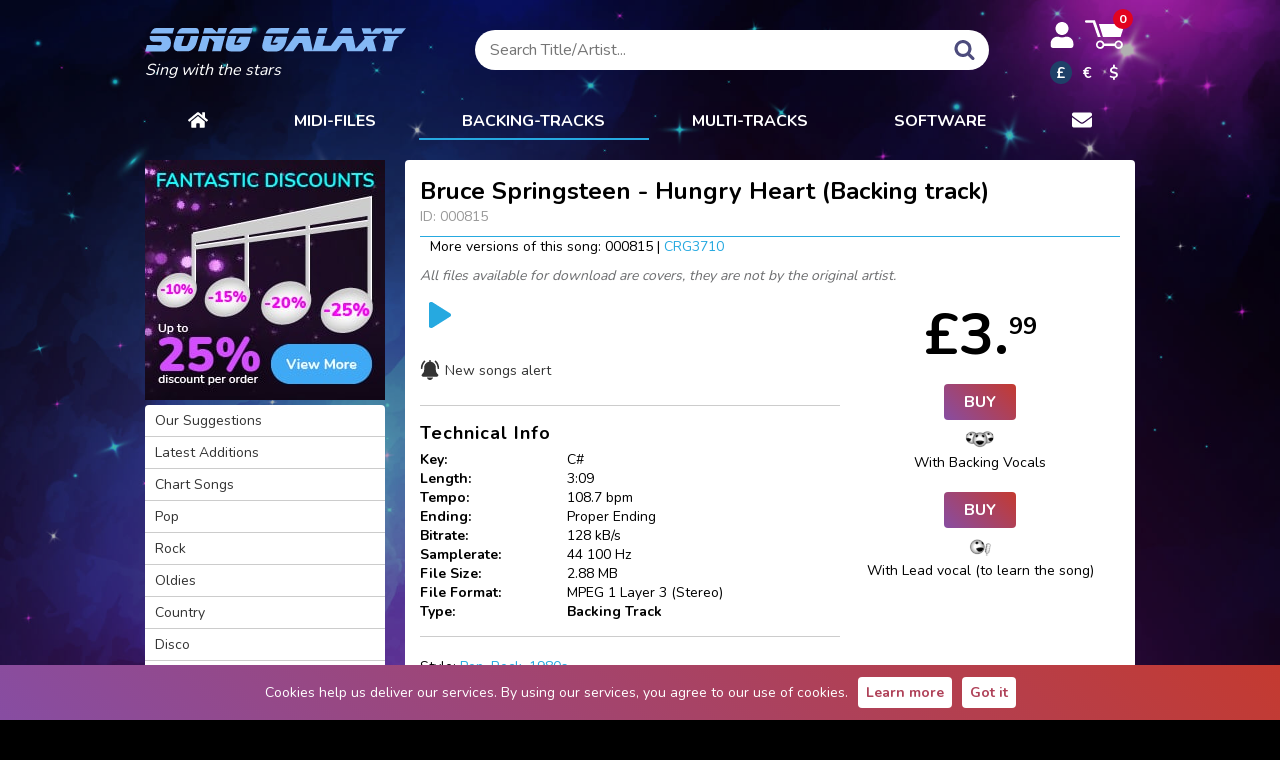

--- FILE ---
content_type: text/html; charset=utf-8
request_url: https://songgalaxy.com/Backingtrack/Bruce-Springsteen/Hungry-Heart/000815.html
body_size: 9372
content:
<!DOCTYPE html><html lang="en">
<head>
	<title>Bruce Springsteen - Hungry Heart Backing track  CRG3705 | Song Galaxy</title>
	<meta charset="utf-8">
	<meta name="keywords" content="Bruce,Springsteen,-,Hungry,Heart,Backing,track,,CRG3705,Song,Galaxy,Backing track">
	<meta name="description" content="☛ Bruce Springsteen - Dancing In The Dark Backing track ◷ Length: 3:51 ❱ high quality Backing tracks at top prices ● secure card and PayPal payments 🡇 Immediate download ➤ songgalaxy.com">
	<meta name="robots" content="index,follow">
	<meta name="viewport" content="width=device-width, initial-scale=1.0">
	<meta name="SKYPE_TOOLBAR" content="SKYPE_TOOLBAR_PARSER_COMPATIBLE">
	<link rel="canonical" href="https://songgalaxy.com/Backingtrack/Bruce-Springsteen/Hungry-Heart/000815.html">
	<base href="https://songgalaxy.com/">
	<link rel="stylesheet" type="text/css" href="https://songgalaxy.com/main1.08.css">
	<link rel="shortcut icon" type="image/ico" href="https://songgalaxy.com/favicon.ico">
	<link href="https://fonts.googleapis.com/css2?family=Nunito:wght@400;700&display=swap" rel="stylesheet preload" as="font">
	<meta property="og:title" content="Bruce Springsteen - Hungry Heart Backing track  CRG3705 | Song Galaxy">
	<meta property="og:description" content="☛ Bruce Springsteen - Dancing In The Dark Backing track ◷ Length: 3:51 ❱ high quality Backing tracks at top prices ● secure card and PayPal payments 🡇 Immediate download ➤ songgalaxy.com">
		<meta property="og:site_name" content="Song Galaxy">
	<meta property="og:url" content="https://songgalaxy.com//Backingtrack/Bruce-Springsteen/Hungry-Heart/000815.html">
	<script src="https://songgalaxy.com/main1.05.js" defer></script>
		<link type="application/rss+xml" href="https://songgalaxy.com/newsongs.xml" title="Song Galaxy RSS" rel="alternate">
	<script async src="https://www.googletagmanager.com/gtag/js?id=G-8KKVPEGQV3"></script>
	<script>
	window.dataLayer = window.dataLayer || [];
	function gtag(){dataLayer.push(arguments);}
	gtag('js', new Date());

	gtag('config', 'G-8KKVPEGQV3');
	</script>
	</head>
<body>
<svg xmlns="http://www.w3.org/2000/svg" style="display:none">
    <symbol id="svg-cart" viewBox="0 0 31 23">
        <path fill="currentColor" d="M13.9,13L10.8,3h20l-3.2,10H13.9z M9.9,13h2.3L7.7,0c0,0-6.4,0-6.6,0C0.8,0,0,0.2,0,0.9C0,1.7,0.6,2,1.1,2c0.3,0,3.2,0,5,0  L9.9,13z M29.4,19c0,1.8-1.5,3.3-3.3,3.3c-1.5,0-2.7-1-3.1-2.3h-8.1c-0.4,1.3-1.6,2.3-3.1,2.3c-1.8,0-3.3-1.5-3.3-3.3  s1.5-3.3,3.3-3.3c1.5,0,2.7,1,3.1,2.3H23c0.4-1.3,1.6-2.3,3.1-2.3C27.9,15.7,29.4,17.2,29.4,19z M13.6,19c0-1-0.8-1.9-1.9-1.9  c-1,0-1.9,0.8-1.9,1.9c0,1,0.8,1.9,1.9,1.9C12.7,20.9,13.6,20,13.6,19z M27.9,19c0-1-0.8-1.9-1.9-1.9c-1,0-1.9,0.8-1.9,1.9  c0,1,0.8,1.9,1.9,1.9C27.1,20.9,27.9,20,27.9,19z"/>
    </symbol>
    <symbol id="svg-search" viewBox="0 0 20 20">
        <path fill="currentColor" d="M20,18.5c0,0.4-0.2,0.8-0.5,1.1c-0.3,0.3-0.7,0.5-1.1,0.5s-0.8-0.2-1.1-0.5l-4.1-4.1c-1.4,1-3,1.5-4.8,1.5 c-1.1,0-2.2-0.2-3.3-0.7c-1-0.4-1.9-1-2.7-1.8c-0.7-0.8-1.3-1.7-1.8-2.7C0.2,10.7,0,9.6,0,8.5c0-1.2,0.2-2.3,0.7-3.3 c0.4-1,1-1.9,1.8-2.7c0.8-0.8,1.7-1.4,2.7-1.8C6.2,0.3,7.3,0,8.5,0c1.2,0,2.3,0.2,3.3,0.7c1,0.5,1.9,1.1,2.7,1.8
		c0.8,0.7,1.4,1.6,1.8,2.7c0.4,1.1,0.6,2.2,0.7,3.3c0,1.8-0.5,3.4-1.5,4.8l4.1,4.1C19.8,17.7,20,18,20,18.5z M13.8,8.5 c0-1.5-0.5-2.7-1.6-3.8c-1.1-1-2.3-1.6-3.8-1.6C7,3.1,5.7,3.6,4.7,4.7S3.1,7,3.1,8.5c0,1.5,0.6,2.7,1.6,3.8c1,1.1,2.3,1.6,3.8,1.6 c1.5,0,2.8-0.6,3.8-1.6C13.3,11.3,13.8,10,13.8,8.5z"/>
    </symbol>
    <symbol id="svg-user" viewBox="0 0 448 512">
        <path fill="currentColor" d="M224 256c70.7 0 128-57.3 128-128S294.7 0 224 0 96 57.3 96 128s57.3 128 128 128zm89.6 32h-16.7c-22.2 10.2-46.9 16-72.9 16s-50.6-5.8-72.9-16h-16.7C60.2 288 0 348.2 0 422.4V464c0 26.5 21.5 48 48 48h352c26.5 0 48-21.5 48-48v-41.6c0-74.2-60.2-134.4-134.4-134.4z"/>
    </symbol>
    <symbol id="svg-letter" viewBox="0 0 512 512">
        <path fill="currentColor" d="M502.3 190.8c3.9-3.1 9.7-.2 9.7 4.7V400c0 26.5-21.5 48-48 48H48c-26.5 0-48-21.5-48-48V195.6c0-5 5.7-7.8 9.7-4.7 22.4 17.4 52.1 39.5 154.1 113.6 21.1 15.4 56.7 47.8 92.2 47.6 35.7.3 72-32.8 92.3-47.6 102-74.1 131.6-96.3 154-113.7zM256 320c23.2.4 56.6-29.2 73.4-41.4 132.7-96.3 142.8-104.7 173.4-128.7 5.8-4.5 9.2-11.5 9.2-18.9v-19c0-26.5-21.5-48-48-48H48C21.5 64 0 85.5 0 112v19c0 7.4 3.4 14.3 9.2 18.9 30.6 23.9 40.7 32.4 173.4 128.7 16.8 12.2 50.2 41.8 73.4 41.4z"/>
    </symbol>
    <symbol id="svg-home" viewBox="0 0 576 512">
        <path fill="currentColor" d="M280.37 148.26L96 300.11V464a16 16 0 0016 16l112.06-.29a16 16 0 0015.92-16V368a16 16 0 0116-16h64a16 16 0 0116 16v95.64a16 16 0 0016 16.05L464 480a16 16 0 0016-16V300L295.67 148.26a12.19 12.19 0 00-15.3 0zM571.6 251.47L488 182.56V44.05a12 12 0 00-12-12h-56a12 12 0 00-12 12v72.61L318.47 43a48 48 0 00-61 0L4.34 251.47a12 12 0 00-1.6 16.9l25.5 31A12 12 0 0045.15 301l235.22-193.74a12.19 12.19 0 0115.3 0L530.9 301a12 12 0 0016.9-1.6l25.5-31a12 12 0 00-1.7-16.93z"/>
    </symbol>
    <symbol id="svg-play" viewBox="0 0 232.2 232.2">
        <path fill="currentColor" d="M203.8 99.6L49.3 2.3c-4.6-2.7-10.2-2.3-14.5-2.3 -17.1 0-17.1 13.2-17.1 16.6v198.9c0 2.8-0.1 16.6 17.1 16.6 4.3 0 10 0.5 14.5-2.3l154.5-97.3c12.7-7.5 10.5-16.4 10.5-16.4S216.5 107.2 203.8 99.6z"/>
    </symbol>
    <symbol id="svg-info" viewBox="0 0 612 612">
        <path fill="currentColor" d="M306 153c-21.1 0-38.2 17.1-38.2 38.3S284.9 229.5 306 229.5s38.3-17.1 38.3-38.2S327.1 153 306 153zM306 267.8c-21.1 0-38.2 17.1-38.2 38.3v114.8c0 21.1 17.1 38.3 38.3 38.3s38.3-17.1 38.3-38.2V306C344.3 284.9 327.1 267.8 306 267.8zM306 0C137.3 0 0 137.3 0 306s137.3 306 306 306 306-137.3 306-306S474.7 0 306 0zM306 554.6C168.9 554.6 57.4 443.1 57.4 306S168.9 57.4 306 57.4c137.1 0 248.6 111.5 248.6 248.6S443.1 554.6 306 554.6z"/>
    </symbol>
    <symbol id="svg-save" viewBox="0 0 30 30">
        <path fill="currentColor" d="M25.5 19.1v6.8H4.5v-6.8H0.5v8.9c0 1.1 0.9 2 2 2h25c1.1 0 2-0.9 2-2v-8.9H25.5z"/>
        <path fill="currentColor" d="M14.6 18.4l-5.8-7c0 0-0.9-0.8 0.1-0.8s3.2 0 3.2 0 0-0.6 0-1.4c0-2.4 0-6.9 0-8.7 0 0-0.1-0.5 0.6-0.5 0.8 0 4 0 4.6 0 0.5 0 0.5 0.4 0.5 0.4 0 1.8 0 6.4 0 8.7 0 0.8 0 1.3 0 1.3s1.8 0 3 0c1.2 0 0.3 0.9 0.3 0.9s-4.9 6.5-5.6 7.2C15.1 19 14.6 18.4 14.6 18.4z"/>
    </symbol>
    <symbol id="svg-pause" viewBox="0 0 48 48">
        <path fill="currentColor" d="M18 41c0 4-3 7-7 7-3 0-6-3-6-7V7c0-4 3-7 6-7 4 0 7 3 7 7v34zM43 41c0 4-3 7-7 7-3 0-6-3-6-7V7c0-4 3-7 6-7 4 0 7 3 7 7v34z"/>
    </symbol>
    <symbol id="svg-bell" viewBox="-21 0 512 512">
        <path fill="currentColor" d="M448 232c-12 0-21-9-21-21 0-60-24-116-66-159a21 21 0 1130-30c51 51 78 118 78 189 0 12-9 21-21 21zm0 0M21 232c-11 0-21-9-21-21C0 140 28 73 78 22a21 21 0 1130 30c-42 43-65 99-65 159 0 12-10 21-22 21zm0 0M435 361c-33-27-51-67-51-110v-59c0-75-56-137-128-148V21a21 21 0 10-43 0v23C141 55 85 117 85 192v59c0 43-18 83-51 110a37 37 0 0025 66h352a37 37 0 0024-66zm0 0M235 512c38 0 71-28 78-64H156c8 36 40 64 79 64zm0 0"/>
    </symbol>
    <symbol id="svg-heart" viewBox="0 -28 512 512">
        <path fill="currentColor" d="M471.38 44.58C444.88 15.83 408.51 0 368.98 0c-29.56 0-56.63 9.34-80.46 27.77-12.02 9.3-22.91 20.68-32.52 33.96-9.6-13.28-20.5-24.66-32.53-33.96C199.65 9.34 172.58 0 143.03 0 103.49 0 67.12 15.83 40.6 44.58 14.43 72.98 0 111.8 0 153.88c0 43.3 16.14 82.93 50.78 124.73 31 37.4 75.54 75.36 127.12 119.32 17.61 15 37.58 32.02 58.3 50.15a30.02 30.02 0 0039.59 0c20.73-18.12 40.7-35.15 58.32-50.17 51.58-43.95 96.12-81.9 127.11-119.3C495.87 236.8 512 197.17 512 153.87c0-42.07-14.43-80.88-40.62-109.3zm0 0"/>
    </symbol>
    <symbol id="svg-star" viewBox="0 0 17 17">
        <path fill="currentColor" d="M8.5.9l1.9 5.8h6.1l-4.9 3.6 1.8 5.8-4.9-3.6-4.9 3.6 1.8-5.8L.5 6.7h6.1z"/>
    </symbol>
    <symbol id="svg-filters" viewBox="0 0 24 18">
        <path fill="currentColor" d="M11.9 3c-.4-1.7-2-3-3.9-3S4.6 1.3 4.1 3H0v2h4.1c.4 1.7 2 3 3.9 3s3.4-1.3 3.9-3H24V3H11.9zM8 6c-1.1 0-2-.9-2-2s.9-2 2-2 2 .9 2 2-.9 2-2 2zm7 4a4 4 0 00-3.9 3H0v2h11.1a4 4 0 003.9 3 4 4 0 003.9-3H24v-2h-5.1a4 4 0 00-3.9-3zm0 6c-1.1 0-2-.9-2-2s.9-2 2-2 2 .9 2 2-.9 2-2 2z"/>
    </symbol>
    <symbol id="svg-check" viewBox="0 0 512 512">
        <path fill="currentColor" d="M504 256c0 136.967-111.033 248-248 248S8 392.967 8 256 119.033 8 256 8s248 111.033 248 248zM227.314 387.314l184-184c6.248-6.248 6.248-16.379 0-22.627l-22.627-22.627c-6.248-6.249-16.379-6.249-22.628 0L216 308.118l-70.059-70.059c-6.248-6.248-16.379-6.248-22.628 0l-22.627 22.627c-6.248 6.248-6.248 16.379 0 22.627l104 104c6.249 6.249 16.379 6.249 22.628.001z"/>
    </symbol>
    <symbol id="svg-trash" viewBox="0 0 448 512">
        <path fill="currentColor" d="M432 32H312l-9.4-18.7A24 24 0 00281.1 0H166.8a23.72 23.72 0 00-21.4 13.3L136 32H16A16 16 0 000 48v32a16 16 0 0016 16h416a16 16 0 0016-16V48a16 16 0 00-16-16zM53.2 467a48 48 0 0047.9 45h245.8a48 48 0 0047.9-45L416 128H32z"/>
    </symbol>
</svg><div id="consent">
	<span>Cookies help us deliver our services. By using our services, you agree to our use of cookies.</span>
	<a href="https://songgalaxy.com/index.php?article=Privacy+Policy">Learn more</a>
	<a onclick="document.cookie = 'CONSENT=y; expires=' + new Date(new Date().setYear(new Date().getFullYear() + 1)).toGMTString() + '; path=/';
		document.getElementById('consent').style.display='none'">Got it</a>
</div><div class="pw">
	<header>
		<div id="header">
			<div class="logo">
				<a href="https://songgalaxy.com/"><img src="https://songgalaxy.com/images/song-galaxy-logo.svg" alt="SONG GALAXY" style="vertical-align:top" width="280" height="41"></a>
				<span class="nomobile">Sing with the stars</span>
			</div>
			<div class="js-search-holder search-holder">
				<div class="search cl">
										<form method="post" action="https://songgalaxy.com/audio.php">
						<input name="s" autocomplete="off" id="txtajaxsearch" placeholder="Search Title/Artist..." type="text">
						<button class="button" id="submit">
							<svg class="svg svg-search" aria-label="search" role="img">
								<use xlink:href="#svg-search"></use>
							</svg>
						</button>
						<div id="ajaxsearch"><div id="ajaxresults">a</div></div>
					</form>
				</div>
			</div>
			<div class="cart-holder">
				<div class="d-flex align-items-center">
					<svg class="js-toggle-search mobile svg svg-search-mobile" aria-label="search" role="img">
						<use xlink:href="#svg-search"></use>
					</svg>
					<div class="user-holder">
												<a href="https://songgalaxy.com/user/login" class="cbox" title="Log-in">
								<svg class="svg svg-user" aria-label="user" role="img">
									<use xlink:href="#svg-user"></use>
								</svg>
							</a>
												</div>
					<a href="https://songgalaxy.com/cart.php" id="topcart">
						<svg class="svg svg-cart" aria-label="cart" role="img">
							<use xlink:href="#svg-cart"></use>
						</svg>
						<span class="dot">0</span>
					</a>
					<div class="js-triggerMenu hamburger hamburger--spin mobile">
						<span class="hamburger-box">
							<span class="hamburger-inner"></span>
						</span>
					</div>
				</div>
				<div class="currency nomobile">
					<a onclick="go('midi.php?currency=GBP')" class="on">&pound;</a>
					<a onclick="go('midi.php?currency=EUR')" >&euro;</a>
					<a onclick="go('midi.php?currency=USD')" >$</a>
				</div>
			</div>
		</div>
				<nav class="js-mainmenu mainmenu">
			<a class="home" href="https://songgalaxy.com" title="Home">
				<svg class="svg svg-home" aria-label="home" role="img">
					<use xlink:href="#svg-home"></use>
				</svg>
			</a>
			<a title="Midi-files"  href="https://songgalaxy.com/midi.php?reset">MIDI-FILES</a>
			<a title="Backing tracks" class="current audio" href="https://songgalaxy.com/audio.php?reset">BACKING-TRACKS</a>
			<a title="MULTI-TRACKS" class="multi" href="https://songgalaxy.com/multi.php?reset">MULTI-TRACKS</a>
						<!-- <a title="Your-mix audio files"  href="https://songgalaxy.com/mix.php?reset">
				MP3 YOUR-MIX<img src="https://songgalaxy.com/images/new.png" width="16" height="16" alt="new"></a> -->
			<a title="Software"  href="https://songgalaxy.com/software.php">Software</a>
			<a class="email" href="mailto:info@songgalaxy.com" title="Contact us">
				<svg class="svg svg-letter" aria-label="letter" role="img">
					<use xlink:href="#svg-letter"></use>
				</svg>
			</a>
			<a class="currency mobile">
				<span onclick="go('midi.php?currency=GBP')" class="on" style="margin-right:30px">&pound;</span>
				<span onclick="go('midi.php?currency=EUR')"  style="margin-right:30px">&euro;</span>
				<span onclick="go('midi.php?currency=USD')" >$</span>
			</a>
		</nav>
	</header>
		<main>
	
	<div id="main" >
		<div class="content audio">
	<article class="info">
		<header>
			<div class="h1">
				<h1>Bruce Springsteen - Hungry Heart (Backing track)<span class="h1-id"> ID: 000815 </span></h1>
				<span style="padding-left:10px">More versions of this song: 000815 | <a href="https://songgalaxy.com/Backingtrack/Bruce-Springsteen/Hungry-Heart/CRG3710.html">CRG3710</a></span>
			</div>
		</header>
		<em class="description">All files available for download are covers, they are not by the original artist.</em>
		<div class="prod-details">
			<div class="actions">
				<div class="d-flex align-items-center">
					<audio src="https://www.musicimpressions.de/demos_mp3g/d_000815.mp3" preload="none">Your browser does not support the audio tag.</audio>
							<button class="playdemo">
								<svg class="svg" role="img">
									<use xlink:href="#svg-play"></use>
								</svg>
							</button>
				</div>
				
	<div class="rates " data-rate="0" data-params="000815,1">
		<span class="rate" data-rate="1"></span><span class="rate" data-rate="2"></span><span class="rate" data-rate="3"></span><span class="rate" data-rate="4"></span><span class="rate" data-rate="5"></span>			</div>
	
				
		<a class="notify-me" onclick="alert('Please log in first'); return false" href="/Backingtrack/Bruce-Springsteen/Hungry-Heart/000815.html?notif=QnJ1Y2UgU3ByaW5nc3RlZW4=&amp;t=2" title="Please let me know when you produce a new song from this artist" rel="nofollow">
			<svg class="svg" role="img">
				<use xlink:href="#svg-bell"></use>
			</svg>
			New songs alert
		</a>
				<div class="tech">
					<h2 class="tech-ttl">Technical Info</h2>
					<dl>
						<dt>Key:</dt><dd>C#</dd>
						<dt>Length:</dt><dd>3:09</dd>
						<dt>Tempo:</dt><dd>108.7 bpm</dd>
						<dt>Ending:</dt><dd>Proper Ending</dd>
						<dt>Bitrate:</dt><dd>128 kB/s</dd>
						<dt>Samplerate:</dt><dd>44 100 Hz</dd>
						<dt>File Size:</dt><dd>2.88 MB</dd>
						<dt>File Format:</dt><dd>MPEG 1 Layer 3 (Stereo)</dd>
						<dt>Type:</dt><dd><strong>Backing Track</strong></dd>
					</dl>
					</div>Style: <a href="https://songgalaxy.com/audio.php?cat=Pop">Pop</a>, <a href="https://songgalaxy.com/audio.php?cat=Rock">Rock</a>, <a href="https://songgalaxy.com/audio.php?cat=1980s">1980s</a>
			</div>
			<div class="buying">
				<div class="buying-form">
					<div class="itemprice">&pound;3.<sup style="font-size:24px">99</sup></div>
					<div class="vocals wrapped">
							<div class="offer">
								<div><a class="buy" onclick="go('cart.php?item=000815&amp;back=1&type=2')">BUY</a></div>
								<div><img class="iconvocal" src="https://songgalaxy.com/images/1.gif" alt="With Backing Vocals">With Backing Vocals</div>
							</div>
							<div class="offer">
								<div><a class="buy" onclick="go('cart.php?item=000815&amp;back=3&type=2')">BUY</a></div>
								<div><img class="iconvocal" src="https://songgalaxy.com/images/3.gif" alt="With Lead vocal (to learn the song)">With Lead vocal (to learn the song)</div>
							</div></div>
				</div>
			</div>
		</div>
	</article>
		<script type="application/ld+json">
			{
				"@context": "https://schema.org/",
				"@type": "Product",
				"name": "Bruce Springsteen - Hungry Heart (Backing track)",
				"description": "Hungry-Heart - Bruce-Springsteen Backing track from SongGalaxy.",
				"mpn": "000815",
				"offers": {
					"@type": "Offer",
					"url": "https://songgalaxy.com/Backingtrack/Bruce-Springsteen",
					"priceCurrency": "GBP",
					"price": "3.99",
					"itemCondition": "https://schema.org/NewCondition",
					"availability": "https://schema.org/InStock"
				}
				
			}
		</script>Bruce Springsteen External links <a href="https://www.brucespringsteen.net/" target="_blank">www.brucespringsteen.net</a> | <a href="https://www.en.wikipedia.org/wiki/Bruce_Springsteen" target="_blank">www.en.wikipedia.org</a> | <a href="https://www.last.fm/music/Bruce+Springsteen" target="_blank">www.last.fm</a> | <a href="https://www.myspace.com/brucespringsteen" target="_blank">www.myspace.com</a> |<div class="share">
		<div class="facebook"><div class="fb-like fb_iframe_widget" data-layout="button_count" data-action="recommend" data-show-faces="false"></div></div>
	</div><h2>Bruce Springsteen Backing tracks</h2><div class="fr"
	style="margin-top:-45px;font-size: 16px; padding: 9px 12px; background-color: #0d194a; font-weight: bold; border-radius:3px">
	<a title="ARRANGER-TRACKS" class="arranger" style=" color: #fff;" href="https://songgalaxy.com/arranger.php?reset">RE-ARRANGER FILES</a>
	</div><div class=" archive">Backing Tracks in archive: 24387</div>
		<em class="description bolder">All files available for download are covers, they are not by the original artist.</em>

		
		<a class="notify-me" onclick="alert('Please log in first'); return false" href="/Backingtrack/Bruce-Springsteen/Hungry-Heart/000815.html?notif=QnJ1Y2UgU3ByaW5nc3RlZW4=&amp;t=2" title="Please let me know when you produce a new song from this artist" rel="nofollow">
			<svg class="svg" role="img">
				<use xlink:href="#svg-bell"></use>
			</svg>
			New songs alert
		</a><table class="contentsong">
		<tr id="back2b"><td class="title">Ain't Good Enough For You</td><td>Bruce Springsteen</td><td class="nw"><audio src="https://www.musicimpressions.de/demos_mp3g/d_CRG1609.mp3" preload="none">Your browser does not support the audio tag.</audio>
					<button class="playdemo">
						<svg class="svg" role="img">
							<use xlink:href="#svg-play"></use>
						</svg>
					</button><a href="https://songgalaxy.com/Backingtrack/Bruce-Springsteen/Ain-t-Good-Enough-For-You/CRG1609.html" class="song-info">
				<svg class="svg" role="img">
					<use xlink:href="#svg-info"></use>
				</svg>
			</a><a class="buy nomobile" onclick="show('back2')">BUY</a>
		    <a class="js-choose-ver buy mobile">BUY</a></td></tr>
		<tr class="mobile vocals-mobile hide">
			<td colspan="3">
				<select class="js-choose-song choose-song" name="choose-song"><option value="go('cart.php?item=CRG1609&amp;back=1&type=2')">With Backing Vocals</option><option value="go('cart.php?item=CRG1609&amp;back=2&type=2')">Without Backing Vocals</option><option value="go('cart.php?item=CRG1609&amp;back=3&type=2')">With Lead vocal (to learn the song)</option></select>
				<a class="buy js-buy-audio" onclick="go('cart.php?item=CRG1609&amp;back=1&type=2')">BUY</a>
			</td>
		</tr>
		<tr class="backbuy nomobile" id="back2"><td colspan="3">
			<div class="vocals">
						<div><a class="buy" onclick="go('cart.php?item=CRG1609&amp;back=1&type=2')">BUY</a> <span><img class="iconvocal" src="https://songgalaxy.com/images/1.gif" alt="With Backing Vocals">With Backing Vocals</span></div> 
						<div><a class="buy" onclick="go('cart.php?item=CRG1609&amp;back=2&type=2')">BUY</a> <span><img class="iconvocal" src="https://songgalaxy.com/images/2.gif" alt="Without Backing Vocals">Without Backing Vocals</span></div> 
						<div><a class="buy" onclick="go('cart.php?item=CRG1609&amp;back=3&type=2')">BUY</a> <span><img class="iconvocal" src="https://songgalaxy.com/images/3.gif" alt="With Lead vocal (to learn the song)">With Lead vocal (to learn the song)</span></div> </div>
			</td>
		</tr>
		<tr id="back4b"><td class="title">Backstreets (fade out)</td><td>Bruce Springsteen</td><td class="nw"><audio src="https://www.musicimpressions.de/demos_mp3g/d_MTX0680.mp3" preload="none">Your browser does not support the audio tag.</audio>
					<button class="playdemo">
						<svg class="svg" role="img">
							<use xlink:href="#svg-play"></use>
						</svg>
					</button><a href="https://songgalaxy.com/Backingtrack/Bruce-Springsteen/Backstreets-fade-out/MTX0680.html" class="song-info">
				<svg class="svg" role="img">
					<use xlink:href="#svg-info"></use>
				</svg>
			</a><a class="buy nomobile" onclick="show('back4')">BUY</a>
		    <a class="js-choose-ver buy mobile">BUY</a></td></tr>
		<tr class="mobile vocals-mobile hide">
			<td colspan="3">
				<select class="js-choose-song choose-song" name="choose-song"><option value="go('cart.php?item=MTX0680&amp;back=1&type=2')">With Backing Vocals</option></select>
				<a class="buy js-buy-audio" onclick="go('cart.php?item=MTX0680&amp;back=1&type=2')">BUY</a>
			</td>
		</tr>
		<tr class="backbuy nomobile" id="back4"><td colspan="3">
			<div class="vocals">
						<div><a class="buy" onclick="go('cart.php?item=MTX0680&amp;back=1&type=2')">BUY</a> <span><img class="iconvocal" src="https://songgalaxy.com/images/1.gif" alt="With Backing Vocals">With Backing Vocals</span></div> </div>
			</td>
		</tr>
		<tr id="back6b"><td class="title">Badlands</td><td>Bruce Springsteen</td><td class="nw"><audio src="https://www.musicimpressions.de/demos_mp3g/d_RE11286.mp3" preload="none">Your browser does not support the audio tag.</audio>
					<button class="playdemo">
						<svg class="svg" role="img">
							<use xlink:href="#svg-play"></use>
						</svg>
					</button><a href="https://songgalaxy.com/Backingtrack/Bruce-Springsteen/Badlands/RE11286.html" class="song-info">
				<svg class="svg" role="img">
					<use xlink:href="#svg-info"></use>
				</svg>
			</a><a class="buy nomobile" onclick="show('back6')">BUY</a>
		    <a class="js-choose-ver buy mobile">BUY</a></td></tr>
		<tr class="mobile vocals-mobile hide">
			<td colspan="3">
				<select class="js-choose-song choose-song" name="choose-song"><option value="go('cart.php?item=RE11286&amp;back=1&type=2')">With Backing Vocals</option><option value="go('cart.php?item=RE11286&amp;back=2&type=2')">Without Backing Vocals</option><option value="go('cart.php?item=RE11286&amp;back=3&type=2')">With Lead vocal (to learn the song)</option></select>
				<a class="buy js-buy-audio" onclick="go('cart.php?item=RE11286&amp;back=1&type=2')">BUY</a>
			</td>
		</tr>
		<tr class="backbuy nomobile" id="back6"><td colspan="3">
			<div class="vocals">
						<div><a class="buy" onclick="go('cart.php?item=RE11286&amp;back=1&type=2')">BUY</a> <span><img class="iconvocal" src="https://songgalaxy.com/images/1.gif" alt="With Backing Vocals">With Backing Vocals</span></div> 
						<div><a class="buy" onclick="go('cart.php?item=RE11286&amp;back=2&type=2')">BUY</a> <span><img class="iconvocal" src="https://songgalaxy.com/images/2.gif" alt="Without Backing Vocals">Without Backing Vocals</span></div> 
						<div><a class="buy" onclick="go('cart.php?item=RE11286&amp;back=3&type=2')">BUY</a> <span><img class="iconvocal" src="https://songgalaxy.com/images/3.gif" alt="With Lead vocal (to learn the song)">With Lead vocal (to learn the song)</span></div> </div>
			</td>
		</tr>
		<tr id="back8b"><td class="title">Badlands</td><td>Bruce Springsteen</td><td class="nw"><audio src="https://www.musicimpressions.de/demos_mp3g/d_000805.mp3" preload="none">Your browser does not support the audio tag.</audio>
					<button class="playdemo">
						<svg class="svg" role="img">
							<use xlink:href="#svg-play"></use>
						</svg>
					</button><a href="https://songgalaxy.com/Backingtrack/Bruce-Springsteen/Badlands/000805.html" class="song-info">
				<svg class="svg" role="img">
					<use xlink:href="#svg-info"></use>
				</svg>
			</a><a class="buy nomobile" onclick="show('back8')">BUY</a>
		    <a class="js-choose-ver buy mobile">BUY</a></td></tr>
		<tr class="mobile vocals-mobile hide">
			<td colspan="3">
				<select class="js-choose-song choose-song" name="choose-song"><option value="go('cart.php?item=000805&amp;back=2&type=2')">Without Backing Vocals</option><option value="go('cart.php?item=000805&amp;back=3&type=2')">With Lead vocal (to learn the song)</option></select>
				<a class="buy js-buy-audio" onclick="go('cart.php?item=000805&amp;back=2&type=2')">BUY</a>
			</td>
		</tr>
		<tr class="backbuy nomobile" id="back8"><td colspan="3">
			<div class="vocals">
						<div><a class="buy" onclick="go('cart.php?item=000805&amp;back=2&type=2')">BUY</a> <span><img class="iconvocal" src="https://songgalaxy.com/images/2.gif" alt="Without Backing Vocals">Without Backing Vocals</span></div> 
						<div><a class="buy" onclick="go('cart.php?item=000805&amp;back=3&type=2')">BUY</a> <span><img class="iconvocal" src="https://songgalaxy.com/images/3.gif" alt="With Lead vocal (to learn the song)">With Lead vocal (to learn the song)</span></div> </div>
			</td>
		</tr>
		<tr id="back10b"><td class="title">Badlands (fade out)</td><td>Bruce Springsteen</td><td class="nw"><audio src="https://www.musicimpressions.de/demos_mp3g/d_MTX0681.mp3" preload="none">Your browser does not support the audio tag.</audio>
					<button class="playdemo">
						<svg class="svg" role="img">
							<use xlink:href="#svg-play"></use>
						</svg>
					</button><a href="https://songgalaxy.com/Backingtrack/Bruce-Springsteen/Badlands-fade-out/MTX0681.html" class="song-info">
				<svg class="svg" role="img">
					<use xlink:href="#svg-info"></use>
				</svg>
			</a><a class="buy nomobile" onclick="show('back10')">BUY</a>
		    <a class="js-choose-ver buy mobile">BUY</a></td></tr>
		<tr class="mobile vocals-mobile hide">
			<td colspan="3">
				<select class="js-choose-song choose-song" name="choose-song"><option value="go('cart.php?item=MTX0681&amp;back=1&type=2')">With Backing Vocals</option></select>
				<a class="buy js-buy-audio" onclick="go('cart.php?item=MTX0681&amp;back=1&type=2')">BUY</a>
			</td>
		</tr>
		<tr class="backbuy nomobile" id="back10"><td colspan="3">
			<div class="vocals">
						<div><a class="buy" onclick="go('cart.php?item=MTX0681&amp;back=1&type=2')">BUY</a> <span><img class="iconvocal" src="https://songgalaxy.com/images/1.gif" alt="With Backing Vocals">With Backing Vocals</span></div> </div>
			</td>
		</tr>
		<tr id="back12b"><td class="title">Blinded By The Light (fade out)</td><td>Bruce Springsteen</td><td class="nw"><audio src="https://www.musicimpressions.de/demos_mp3g/d_MTX0682.mp3" preload="none">Your browser does not support the audio tag.</audio>
					<button class="playdemo">
						<svg class="svg" role="img">
							<use xlink:href="#svg-play"></use>
						</svg>
					</button><a href="https://songgalaxy.com/Backingtrack/Bruce-Springsteen/Blinded-By-The-Light-fade-out/MTX0682.html" class="song-info">
				<svg class="svg" role="img">
					<use xlink:href="#svg-info"></use>
				</svg>
			</a><a class="buy nomobile" onclick="show('back12')">BUY</a>
		    <a class="js-choose-ver buy mobile">BUY</a></td></tr>
		<tr class="mobile vocals-mobile hide">
			<td colspan="3">
				<select class="js-choose-song choose-song" name="choose-song"><option value="go('cart.php?item=MTX0682&amp;back=1&type=2')">With Backing Vocals</option></select>
				<a class="buy js-buy-audio" onclick="go('cart.php?item=MTX0682&amp;back=1&type=2')">BUY</a>
			</td>
		</tr>
		<tr class="backbuy nomobile" id="back12"><td colspan="3">
			<div class="vocals">
						<div><a class="buy" onclick="go('cart.php?item=MTX0682&amp;back=1&type=2')">BUY</a> <span><img class="iconvocal" src="https://songgalaxy.com/images/1.gif" alt="With Backing Vocals">With Backing Vocals</span></div> </div>
			</td>
		</tr>
		<tr id="back14b"><td class="title">Born In The U.S.A. (fade out)</td><td>Bruce Springsteen</td><td class="nw"><audio src="https://www.musicimpressions.de/demos_mp3g/d_MTX0683.mp3" preload="none">Your browser does not support the audio tag.</audio>
					<button class="playdemo">
						<svg class="svg" role="img">
							<use xlink:href="#svg-play"></use>
						</svg>
					</button><a href="https://songgalaxy.com/Backingtrack/Bruce-Springsteen/Born-In-The-U-S-A-fade-out/MTX0683.html" class="song-info">
				<svg class="svg" role="img">
					<use xlink:href="#svg-info"></use>
				</svg>
			</a><a class="buy nomobile" onclick="show('back14')">BUY</a>
		    <a class="js-choose-ver buy mobile">BUY</a></td></tr>
		<tr class="mobile vocals-mobile hide">
			<td colspan="3">
				<select class="js-choose-song choose-song" name="choose-song"><option value="go('cart.php?item=MTX0683&amp;back=2&type=2')">Without Backing Vocals</option></select>
				<a class="buy js-buy-audio" onclick="go('cart.php?item=MTX0683&amp;back=2&type=2')">BUY</a>
			</td>
		</tr>
		<tr class="backbuy nomobile" id="back14"><td colspan="3">
			<div class="vocals">
						<div><a class="buy" onclick="go('cart.php?item=MTX0683&amp;back=2&type=2')">BUY</a> <span><img class="iconvocal" src="https://songgalaxy.com/images/2.gif" alt="Without Backing Vocals">Without Backing Vocals</span></div> </div>
			</td>
		</tr>
		<tr id="back16b"><td class="title">Born In The USA</td><td>Bruce Springsteen</td><td class="nw"><audio src="https://www.musicimpressions.de/demos_mp3g/d_CRG3743.mp3" preload="none">Your browser does not support the audio tag.</audio>
					<button class="playdemo">
						<svg class="svg" role="img">
							<use xlink:href="#svg-play"></use>
						</svg>
					</button><a href="https://songgalaxy.com/Backingtrack/Bruce-Springsteen/Born-In-The-USA/CRG3743.html" class="song-info">
				<svg class="svg" role="img">
					<use xlink:href="#svg-info"></use>
				</svg>
			</a><a class="buy nomobile" onclick="show('back16')">BUY</a>
		    <a class="js-choose-ver buy mobile">BUY</a></td></tr>
		<tr class="mobile vocals-mobile hide">
			<td colspan="3">
				<select class="js-choose-song choose-song" name="choose-song"><option value="go('cart.php?item=CRG3743&amp;back=2&type=2')">Without Backing Vocals</option><option value="go('cart.php?item=CRG3743&amp;back=3&type=2')">With Lead vocal (to learn the song)</option></select>
				<a class="buy js-buy-audio" onclick="go('cart.php?item=CRG3743&amp;back=2&type=2')">BUY</a>
			</td>
		</tr>
		<tr class="backbuy nomobile" id="back16"><td colspan="3">
			<div class="vocals">
						<div><a class="buy" onclick="go('cart.php?item=CRG3743&amp;back=2&type=2')">BUY</a> <span><img class="iconvocal" src="https://songgalaxy.com/images/2.gif" alt="Without Backing Vocals">Without Backing Vocals</span></div> 
						<div><a class="buy" onclick="go('cart.php?item=CRG3743&amp;back=3&type=2')">BUY</a> <span><img class="iconvocal" src="https://songgalaxy.com/images/3.gif" alt="With Lead vocal (to learn the song)">With Lead vocal (to learn the song)</span></div> </div>
			</td>
		</tr>
		<tr id="back18b"><td class="title">Born In The USA</td><td>Bruce Springsteen</td><td class="nw"><audio src="https://www.musicimpressions.de/demos_mp3g/d_000862.mp3" preload="none">Your browser does not support the audio tag.</audio>
					<button class="playdemo">
						<svg class="svg" role="img">
							<use xlink:href="#svg-play"></use>
						</svg>
					</button><a href="https://songgalaxy.com/Backingtrack/Bruce-Springsteen/Born-In-The-USA/000862.html" class="song-info">
				<svg class="svg" role="img">
					<use xlink:href="#svg-info"></use>
				</svg>
			</a><a class="buy nomobile" onclick="show('back18')">BUY</a>
		    <a class="js-choose-ver buy mobile">BUY</a></td></tr>
		<tr class="mobile vocals-mobile hide">
			<td colspan="3">
				<select class="js-choose-song choose-song" name="choose-song"><option value="go('cart.php?item=000862&amp;back=1&type=2')">With Backing Vocals</option><option value="go('cart.php?item=000862&amp;back=3&type=2')">With Lead vocal (to learn the song)</option></select>
				<a class="buy js-buy-audio" onclick="go('cart.php?item=000862&amp;back=1&type=2')">BUY</a>
			</td>
		</tr>
		<tr class="backbuy nomobile" id="back18"><td colspan="3">
			<div class="vocals">
						<div><a class="buy" onclick="go('cart.php?item=000862&amp;back=1&type=2')">BUY</a> <span><img class="iconvocal" src="https://songgalaxy.com/images/1.gif" alt="With Backing Vocals">With Backing Vocals</span></div> 
						<div><a class="buy" onclick="go('cart.php?item=000862&amp;back=3&type=2')">BUY</a> <span><img class="iconvocal" src="https://songgalaxy.com/images/3.gif" alt="With Lead vocal (to learn the song)">With Lead vocal (to learn the song)</span></div> </div>
			</td>
		</tr>
		<tr id="back20b"><td class="title">Born To Run</td><td>Bruce Springsteen</td><td class="nw"><audio src="https://www.musicimpressions.de/demos_mp3g/d_CRG3716.mp3" preload="none">Your browser does not support the audio tag.</audio>
					<button class="playdemo">
						<svg class="svg" role="img">
							<use xlink:href="#svg-play"></use>
						</svg>
					</button><a href="https://songgalaxy.com/Backingtrack/Bruce-Springsteen/Born-To-Run/CRG3716.html" class="song-info">
				<svg class="svg" role="img">
					<use xlink:href="#svg-info"></use>
				</svg>
			</a><a class="buy nomobile" onclick="show('back20')">BUY</a>
		    <a class="js-choose-ver buy mobile">BUY</a></td></tr>
		<tr class="mobile vocals-mobile hide">
			<td colspan="3">
				<select class="js-choose-song choose-song" name="choose-song"><option value="go('cart.php?item=CRG3716&amp;back=2&type=2')">Without Backing Vocals</option><option value="go('cart.php?item=CRG3716&amp;back=3&type=2')">With Lead vocal (to learn the song)</option></select>
				<a class="buy js-buy-audio" onclick="go('cart.php?item=CRG3716&amp;back=2&type=2')">BUY</a>
			</td>
		</tr>
		<tr class="backbuy nomobile" id="back20"><td colspan="3">
			<div class="vocals">
						<div><a class="buy" onclick="go('cart.php?item=CRG3716&amp;back=2&type=2')">BUY</a> <span><img class="iconvocal" src="https://songgalaxy.com/images/2.gif" alt="Without Backing Vocals">Without Backing Vocals</span></div> 
						<div><a class="buy" onclick="go('cart.php?item=CRG3716&amp;back=3&type=2')">BUY</a> <span><img class="iconvocal" src="https://songgalaxy.com/images/3.gif" alt="With Lead vocal (to learn the song)">With Lead vocal (to learn the song)</span></div> </div>
			</td>
		</tr>
		<tr id="back22b"><td class="title">Born To Run</td><td>Bruce Springsteen</td><td class="nw"><audio src="https://www.musicimpressions.de/demos_mp3g/d_MTX0684.mp3" preload="none">Your browser does not support the audio tag.</audio>
					<button class="playdemo">
						<svg class="svg" role="img">
							<use xlink:href="#svg-play"></use>
						</svg>
					</button><a href="https://songgalaxy.com/Backingtrack/Bruce-Springsteen/Born-To-Run/MTX0684.html" class="song-info">
				<svg class="svg" role="img">
					<use xlink:href="#svg-info"></use>
				</svg>
			</a><a class="buy nomobile" onclick="show('back22')">BUY</a>
		    <a class="js-choose-ver buy mobile">BUY</a></td></tr>
		<tr class="mobile vocals-mobile hide">
			<td colspan="3">
				<select class="js-choose-song choose-song" name="choose-song"><option value="go('cart.php?item=MTX0684&amp;back=2&type=2')">Without Backing Vocals</option></select>
				<a class="buy js-buy-audio" onclick="go('cart.php?item=MTX0684&amp;back=2&type=2')">BUY</a>
			</td>
		</tr>
		<tr class="backbuy nomobile" id="back22"><td colspan="3">
			<div class="vocals">
						<div><a class="buy" onclick="go('cart.php?item=MTX0684&amp;back=2&type=2')">BUY</a> <span><img class="iconvocal" src="https://songgalaxy.com/images/2.gif" alt="Without Backing Vocals">Without Backing Vocals</span></div> </div>
			</td>
		</tr>
		<tr id="back24b"><td class="title">Born To Run</td><td>Bruce Springsteen</td><td class="nw"><audio src="https://www.musicimpressions.de/demos_mp3g/d_000804.mp3" preload="none">Your browser does not support the audio tag.</audio>
					<button class="playdemo">
						<svg class="svg" role="img">
							<use xlink:href="#svg-play"></use>
						</svg>
					</button><a href="https://songgalaxy.com/Backingtrack/Bruce-Springsteen/Born-To-Run/000804.html" class="song-info">
				<svg class="svg" role="img">
					<use xlink:href="#svg-info"></use>
				</svg>
			</a><a class="buy nomobile" onclick="show('back24')">BUY</a>
		    <a class="js-choose-ver buy mobile">BUY</a></td></tr>
		<tr class="mobile vocals-mobile hide">
			<td colspan="3">
				<select class="js-choose-song choose-song" name="choose-song"><option value="go('cart.php?item=000804&amp;back=2&type=2')">Without Backing Vocals</option><option value="go('cart.php?item=000804&amp;back=3&type=2')">With Lead vocal (to learn the song)</option></select>
				<a class="buy js-buy-audio" onclick="go('cart.php?item=000804&amp;back=2&type=2')">BUY</a>
			</td>
		</tr>
		<tr class="backbuy nomobile" id="back24"><td colspan="3">
			<div class="vocals">
						<div><a class="buy" onclick="go('cart.php?item=000804&amp;back=2&type=2')">BUY</a> <span><img class="iconvocal" src="https://songgalaxy.com/images/2.gif" alt="Without Backing Vocals">Without Backing Vocals</span></div> 
						<div><a class="buy" onclick="go('cart.php?item=000804&amp;back=3&type=2')">BUY</a> <span><img class="iconvocal" src="https://songgalaxy.com/images/3.gif" alt="With Lead vocal (to learn the song)">With Lead vocal (to learn the song)</span></div> </div>
			</td>
		</tr>
		<tr id="back26b"><td class="title">Brilliant Disguise</td><td>Bruce Springsteen</td><td class="nw"><audio src="https://www.musicimpressions.de/demos_mp3g/d_RE11295.mp3" preload="none">Your browser does not support the audio tag.</audio>
					<button class="playdemo">
						<svg class="svg" role="img">
							<use xlink:href="#svg-play"></use>
						</svg>
					</button><a href="https://songgalaxy.com/Backingtrack/Bruce-Springsteen/Brilliant-Disguise/RE11295.html" class="song-info">
				<svg class="svg" role="img">
					<use xlink:href="#svg-info"></use>
				</svg>
			</a><a class="buy nomobile" onclick="show('back26')">BUY</a>
		    <a class="js-choose-ver buy mobile">BUY</a></td></tr>
		<tr class="mobile vocals-mobile hide">
			<td colspan="3">
				<select class="js-choose-song choose-song" name="choose-song"><option value="go('cart.php?item=RE11295&amp;back=1&type=2')">With Backing Vocals</option><option value="go('cart.php?item=RE11295&amp;back=2&type=2')">Without Backing Vocals</option><option value="go('cart.php?item=RE11295&amp;back=3&type=2')">With Lead vocal (to learn the song)</option></select>
				<a class="buy js-buy-audio" onclick="go('cart.php?item=RE11295&amp;back=1&type=2')">BUY</a>
			</td>
		</tr>
		<tr class="backbuy nomobile" id="back26"><td colspan="3">
			<div class="vocals">
						<div><a class="buy" onclick="go('cart.php?item=RE11295&amp;back=1&type=2')">BUY</a> <span><img class="iconvocal" src="https://songgalaxy.com/images/1.gif" alt="With Backing Vocals">With Backing Vocals</span></div> 
						<div><a class="buy" onclick="go('cart.php?item=RE11295&amp;back=2&type=2')">BUY</a> <span><img class="iconvocal" src="https://songgalaxy.com/images/2.gif" alt="Without Backing Vocals">Without Backing Vocals</span></div> 
						<div><a class="buy" onclick="go('cart.php?item=RE11295&amp;back=3&type=2')">BUY</a> <span><img class="iconvocal" src="https://songgalaxy.com/images/3.gif" alt="With Lead vocal (to learn the song)">With Lead vocal (to learn the song)</span></div> </div>
			</td>
		</tr>
		<tr id="back28b"><td class="title">Brilliant Disguise</td><td>Bruce Springsteen</td><td class="nw"><audio src="https://www.musicimpressions.de/demos_mp3g/d_000814.mp3" preload="none">Your browser does not support the audio tag.</audio>
					<button class="playdemo">
						<svg class="svg" role="img">
							<use xlink:href="#svg-play"></use>
						</svg>
					</button><a href="https://songgalaxy.com/Backingtrack/Bruce-Springsteen/Brilliant-Disguise/000814.html" class="song-info">
				<svg class="svg" role="img">
					<use xlink:href="#svg-info"></use>
				</svg>
			</a><a class="buy nomobile" onclick="show('back28')">BUY</a>
		    <a class="js-choose-ver buy mobile">BUY</a></td></tr>
		<tr class="mobile vocals-mobile hide">
			<td colspan="3">
				<select class="js-choose-song choose-song" name="choose-song"><option value="go('cart.php?item=000814&amp;back=1&type=2')">With Backing Vocals</option><option value="go('cart.php?item=000814&amp;back=3&type=2')">With Lead vocal (to learn the song)</option></select>
				<a class="buy js-buy-audio" onclick="go('cart.php?item=000814&amp;back=1&type=2')">BUY</a>
			</td>
		</tr>
		<tr class="backbuy nomobile" id="back28"><td colspan="3">
			<div class="vocals">
						<div><a class="buy" onclick="go('cart.php?item=000814&amp;back=1&type=2')">BUY</a> <span><img class="iconvocal" src="https://songgalaxy.com/images/1.gif" alt="With Backing Vocals">With Backing Vocals</span></div> 
						<div><a class="buy" onclick="go('cart.php?item=000814&amp;back=3&type=2')">BUY</a> <span><img class="iconvocal" src="https://songgalaxy.com/images/3.gif" alt="With Lead vocal (to learn the song)">With Lead vocal (to learn the song)</span></div> </div>
			</td>
		</tr>
		<tr id="back30b"><td class="title">Brilliant Disguise (fade out)</td><td>Bruce Springsteen</td><td class="nw"><audio src="https://www.musicimpressions.de/demos_mp3g/d_MTX0685.mp3" preload="none">Your browser does not support the audio tag.</audio>
					<button class="playdemo">
						<svg class="svg" role="img">
							<use xlink:href="#svg-play"></use>
						</svg>
					</button><a href="https://songgalaxy.com/Backingtrack/Bruce-Springsteen/Brilliant-Disguise-fade-out/MTX0685.html" class="song-info">
				<svg class="svg" role="img">
					<use xlink:href="#svg-info"></use>
				</svg>
			</a><a class="buy nomobile" onclick="show('back30')">BUY</a>
		    <a class="js-choose-ver buy mobile">BUY</a></td></tr>
		<tr class="mobile vocals-mobile hide">
			<td colspan="3">
				<select class="js-choose-song choose-song" name="choose-song"><option value="go('cart.php?item=MTX0685&amp;back=1&type=2')">With Backing Vocals</option></select>
				<a class="buy js-buy-audio" onclick="go('cart.php?item=MTX0685&amp;back=1&type=2')">BUY</a>
			</td>
		</tr>
		<tr class="backbuy nomobile" id="back30"><td colspan="3">
			<div class="vocals">
						<div><a class="buy" onclick="go('cart.php?item=MTX0685&amp;back=1&type=2')">BUY</a> <span><img class="iconvocal" src="https://songgalaxy.com/images/1.gif" alt="With Backing Vocals">With Backing Vocals</span></div> </div>
			</td>
		</tr>
		<tr id="back32b"><td class="title">Cadillac Ranch</td><td>Bruce Springsteen</td><td class="nw"><audio src="https://www.musicimpressions.de/demos_mp3g/d_MTX0686.mp3" preload="none">Your browser does not support the audio tag.</audio>
					<button class="playdemo">
						<svg class="svg" role="img">
							<use xlink:href="#svg-play"></use>
						</svg>
					</button><a href="https://songgalaxy.com/Backingtrack/Bruce-Springsteen/Cadillac-Ranch/MTX0686.html" class="song-info">
				<svg class="svg" role="img">
					<use xlink:href="#svg-info"></use>
				</svg>
			</a><a class="buy nomobile" onclick="show('back32')">BUY</a>
		    <a class="js-choose-ver buy mobile">BUY</a></td></tr>
		<tr class="mobile vocals-mobile hide">
			<td colspan="3">
				<select class="js-choose-song choose-song" name="choose-song"><option value="go('cart.php?item=MTX0686&amp;back=1&type=2')">With Backing Vocals</option></select>
				<a class="buy js-buy-audio" onclick="go('cart.php?item=MTX0686&amp;back=1&type=2')">BUY</a>
			</td>
		</tr>
		<tr class="backbuy nomobile" id="back32"><td colspan="3">
			<div class="vocals">
						<div><a class="buy" onclick="go('cart.php?item=MTX0686&amp;back=1&type=2')">BUY</a> <span><img class="iconvocal" src="https://songgalaxy.com/images/1.gif" alt="With Backing Vocals">With Backing Vocals</span></div> </div>
			</td>
		</tr>
		<tr id="back34b"><td class="title">Cover Me</td><td>Bruce Springsteen</td><td class="nw"><audio src="https://www.musicimpressions.de/demos_mp3g/d_RE11348.mp3" preload="none">Your browser does not support the audio tag.</audio>
					<button class="playdemo">
						<svg class="svg" role="img">
							<use xlink:href="#svg-play"></use>
						</svg>
					</button><a href="https://songgalaxy.com/Backingtrack/Bruce-Springsteen/Cover-Me/RE11348.html" class="song-info">
				<svg class="svg" role="img">
					<use xlink:href="#svg-info"></use>
				</svg>
			</a><a class="buy nomobile" onclick="show('back34')">BUY</a>
		    <a class="js-choose-ver buy mobile">BUY</a></td></tr>
		<tr class="mobile vocals-mobile hide">
			<td colspan="3">
				<select class="js-choose-song choose-song" name="choose-song"><option value="go('cart.php?item=RE11348&amp;back=1&type=2')">With Backing Vocals</option><option value="go('cart.php?item=RE11348&amp;back=2&type=2')">Without Backing Vocals</option><option value="go('cart.php?item=RE11348&amp;back=3&type=2')">With Lead vocal (to learn the song)</option></select>
				<a class="buy js-buy-audio" onclick="go('cart.php?item=RE11348&amp;back=1&type=2')">BUY</a>
			</td>
		</tr>
		<tr class="backbuy nomobile" id="back34"><td colspan="3">
			<div class="vocals">
						<div><a class="buy" onclick="go('cart.php?item=RE11348&amp;back=1&type=2')">BUY</a> <span><img class="iconvocal" src="https://songgalaxy.com/images/1.gif" alt="With Backing Vocals">With Backing Vocals</span></div> 
						<div><a class="buy" onclick="go('cart.php?item=RE11348&amp;back=2&type=2')">BUY</a> <span><img class="iconvocal" src="https://songgalaxy.com/images/2.gif" alt="Without Backing Vocals">Without Backing Vocals</span></div> 
						<div><a class="buy" onclick="go('cart.php?item=RE11348&amp;back=3&type=2')">BUY</a> <span><img class="iconvocal" src="https://songgalaxy.com/images/3.gif" alt="With Lead vocal (to learn the song)">With Lead vocal (to learn the song)</span></div> </div>
			</td>
		</tr>
		<tr id="back36b"><td class="title">Cover Me</td><td>Bruce Springsteen</td><td class="nw"><audio src="https://www.musicimpressions.de/demos_mp3g/d_000861.mp3" preload="none">Your browser does not support the audio tag.</audio>
					<button class="playdemo">
						<svg class="svg" role="img">
							<use xlink:href="#svg-play"></use>
						</svg>
					</button><a href="https://songgalaxy.com/Backingtrack/Bruce-Springsteen/Cover-Me/000861.html" class="song-info">
				<svg class="svg" role="img">
					<use xlink:href="#svg-info"></use>
				</svg>
			</a><a class="buy nomobile" onclick="show('back36')">BUY</a>
		    <a class="js-choose-ver buy mobile">BUY</a></td></tr>
		<tr class="mobile vocals-mobile hide">
			<td colspan="3">
				<select class="js-choose-song choose-song" name="choose-song"><option value="go('cart.php?item=000861&amp;back=1&type=2')">With Backing Vocals</option><option value="go('cart.php?item=000861&amp;back=3&type=2')">With Lead vocal (to learn the song)</option></select>
				<a class="buy js-buy-audio" onclick="go('cart.php?item=000861&amp;back=1&type=2')">BUY</a>
			</td>
		</tr>
		<tr class="backbuy nomobile" id="back36"><td colspan="3">
			<div class="vocals">
						<div><a class="buy" onclick="go('cart.php?item=000861&amp;back=1&type=2')">BUY</a> <span><img class="iconvocal" src="https://songgalaxy.com/images/1.gif" alt="With Backing Vocals">With Backing Vocals</span></div> 
						<div><a class="buy" onclick="go('cart.php?item=000861&amp;back=3&type=2')">BUY</a> <span><img class="iconvocal" src="https://songgalaxy.com/images/3.gif" alt="With Lead vocal (to learn the song)">With Lead vocal (to learn the song)</span></div> </div>
			</td>
		</tr>
		<tr id="back38b"><td class="title">Cover Me (fade out)</td><td>Bruce Springsteen</td><td class="nw"><audio src="https://www.musicimpressions.de/demos_mp3g/d_MTX0687.mp3" preload="none">Your browser does not support the audio tag.</audio>
					<button class="playdemo">
						<svg class="svg" role="img">
							<use xlink:href="#svg-play"></use>
						</svg>
					</button><a href="https://songgalaxy.com/Backingtrack/Bruce-Springsteen/Cover-Me-fade-out/MTX0687.html" class="song-info">
				<svg class="svg" role="img">
					<use xlink:href="#svg-info"></use>
				</svg>
			</a><a class="buy nomobile" onclick="show('back38')">BUY</a>
		    <a class="js-choose-ver buy mobile">BUY</a></td></tr>
		<tr class="mobile vocals-mobile hide">
			<td colspan="3">
				<select class="js-choose-song choose-song" name="choose-song"><option value="go('cart.php?item=MTX0687&amp;back=1&type=2')">With Backing Vocals</option></select>
				<a class="buy js-buy-audio" onclick="go('cart.php?item=MTX0687&amp;back=1&type=2')">BUY</a>
			</td>
		</tr>
		<tr class="backbuy nomobile" id="back38"><td colspan="3">
			<div class="vocals">
						<div><a class="buy" onclick="go('cart.php?item=MTX0687&amp;back=1&type=2')">BUY</a> <span><img class="iconvocal" src="https://songgalaxy.com/images/1.gif" alt="With Backing Vocals">With Backing Vocals</span></div> </div>
			</td>
		</tr>
		<tr id="back40b"><td class="title">Dancing In The Dark</td><td>Bruce Springsteen</td><td class="nw"><audio src="https://www.musicimpressions.de/demos_mp3g/d_CRG3705.mp3" preload="none">Your browser does not support the audio tag.</audio>
					<button class="playdemo">
						<svg class="svg" role="img">
							<use xlink:href="#svg-play"></use>
						</svg>
					</button><a href="https://songgalaxy.com/Backingtrack/Bruce-Springsteen/Dancing-In-The-Dark/CRG3705.html" class="song-info">
				<svg class="svg" role="img">
					<use xlink:href="#svg-info"></use>
				</svg>
			</a><a class="buy nomobile" onclick="show('back40')">BUY</a>
		    <a class="js-choose-ver buy mobile">BUY</a></td></tr>
		<tr class="mobile vocals-mobile hide">
			<td colspan="3">
				<select class="js-choose-song choose-song" name="choose-song"><option value="go('cart.php?item=CRG3705&amp;back=2&type=2')">Without Backing Vocals</option><option value="go('cart.php?item=CRG3705&amp;back=3&type=2')">With Lead vocal (to learn the song)</option></select>
				<a class="buy js-buy-audio" onclick="go('cart.php?item=CRG3705&amp;back=2&type=2')">BUY</a>
			</td>
		</tr>
		<tr class="backbuy nomobile" id="back40"><td colspan="3">
			<div class="vocals">
						<div><a class="buy" onclick="go('cart.php?item=CRG3705&amp;back=2&type=2')">BUY</a> <span><img class="iconvocal" src="https://songgalaxy.com/images/2.gif" alt="Without Backing Vocals">Without Backing Vocals</span></div> 
						<div><a class="buy" onclick="go('cart.php?item=CRG3705&amp;back=3&type=2')">BUY</a> <span><img class="iconvocal" src="https://songgalaxy.com/images/3.gif" alt="With Lead vocal (to learn the song)">With Lead vocal (to learn the song)</span></div> </div>
			</td>
		</tr></table><p class="pages"><span class="current">1</span>&nbsp; <a href="https://songgalaxy.com/Backingtrack/Bruce-Springsteen/Hungry-Heart/000815.html?p=20">2</a>&nbsp; <a href="https://songgalaxy.com/Backingtrack/Bruce-Springsteen/Hungry-Heart/000815.html?p=40">3</a>&nbsp; <a href="https://songgalaxy.com/Backingtrack/Bruce-Springsteen/Hungry-Heart/000815.html?p=60">4</a>&nbsp; <a href="https://songgalaxy.com/Backingtrack/Bruce-Springsteen/Hungry-Heart/000815.html?p=80">5</a>&nbsp;  <a href="https://songgalaxy.com/Backingtrack/Bruce-Springsteen/Hungry-Heart/000815.html?p=20"> &gt; </a>&nbsp; <a href="https://songgalaxy.com/Backingtrack/Bruce-Springsteen/Hungry-Heart/000815.html?p=80"> &gt;&gt; </a>&nbsp; </p>				</div>
			</div>
					<aside id="leftpanel">
			<div class="mobile close-leftbar" onclick="$('.js-toggle-leftbar').click()">&times;</div>
						<div class="c"><a href="index.php?article=Discounts">
				<img src="images/songgalaxy-discounts.jpg" width="240" height="240" alt="Songgalaxy discounts scheme">
			</a></div>
						
			<div class="categories audio">
				<a href="https://songgalaxy.com/audio.php?cat=Our+Suggestions">Our Suggestions</a><a href="https://songgalaxy.com/audio.php?cat=Latest+Additions">Latest Additions</a><a href="https://songgalaxy.com/audio.php?cat=Chart+Songs">Chart Songs</a><a href="https://songgalaxy.com/audio.php?cat=Pop">Pop</a><a href="https://songgalaxy.com/audio.php?cat=Rock">Rock</a><a href="https://songgalaxy.com/audio.php?cat=Oldies">Oldies</a><a href="https://songgalaxy.com/audio.php?cat=Country">Country</a><a href="https://songgalaxy.com/audio.php?cat=Disco">Disco</a><a href="https://songgalaxy.com/audio.php?cat=Musical%2FFilm%2FTV">Musical/Film/TV</a><a href="https://songgalaxy.com/audio.php?cat=Jazz%2FBig+Band">Jazz/Big Band</a><a href="https://songgalaxy.com/audio.php?cat=German">German</a><a href="https://songgalaxy.com/audio.php?cat=Irish+Music">Irish Music</a><a href="https://songgalaxy.com/audio.php?cat=Ital%2FFrench%2FSpan%2FCzech">Ital/French/Span/Czech</a><a href="https://songgalaxy.com/audio.php?cat=Duets">Duets</a><a href="https://songgalaxy.com/audio.php?cat=Medleys">Medleys</a><a href="https://songgalaxy.com/audio.php?cat=Instrumental">Instrumental</a><a href="https://songgalaxy.com/audio.php?cat=Traditional%2FFolk">Traditional/Folk</a><a href="https://songgalaxy.com/audio.php?cat=1950s">1950s</a><a href="https://songgalaxy.com/audio.php?cat=1960s">1960s</a><a href="https://songgalaxy.com/audio.php?cat=1970s">1970s</a><a href="https://songgalaxy.com/audio.php?cat=1980s">1980s</a><a href="https://songgalaxy.com/audio.php?cat=1990s">1990s</a><a href="https://songgalaxy.com/audio.php?cat=2000s">2000s</a><a href="https://songgalaxy.com/audio.php?cat=2010s">2010s</a><a href="https://songgalaxy.com/audio.php?cat=2020s">2020s</a><a href="https://songgalaxy.com/audio.php?cat=All">All</a>			</div>

					</aside>
				</main>

					<div class="legalinfo">All songs are covers, they are not by the original artist.
We pay licensing to original artists/publishers via <a href="https://www.prsformusic.com/" target="_blank">MCPS-PRS</a>. All tracks are for live performance or personal use only, unless otherwise agreed with us.</div>
				<footer id="footer">
			<p class="links">
				<a href="https://songgalaxy.com/index.php?article=Affiliate+Program">Affiliate Program</a> <a href="https://songgalaxy.com/index.php?article=Video+Tutorials">Video Tutorials</a> <a href="https://songgalaxy.com/index.php?article=Privacy+Policy">Privacy Policy</a> <a href="https://songgalaxy.com/index.php?article=Refund+Policy">Refund Policy</a> <a href="https://songgalaxy.com/index.php?article=Terms+and+Conditions">Terms and Conditions</a> <a href="https://songgalaxy.com/index.php?article=Discounts">Discounts</a> <a href="https://songgalaxy.com/index.php?article=Press+and+Testimonials">Press and Testimonials</a> <a href="https://songgalaxy.com/index.php?article=Shipping">Shipping</a> <a href="https://songgalaxy.com/index.php?article=Payments">Payments</a> <a href="https://songgalaxy.com/index.php?article=FAQs">FAQs</a> <a href="https://songgalaxy.com/index.php?article=Contact+us">Contact us</a> <a href="https://songgalaxy.com/index.php?article=About+Us">About Us</a> <a href="https://songgalaxy.com/index.php?article=Links">Links</a> <a href="https://songgalaxy.com/index.php?article=About+Multi+Tracks">About Multi Tracks</a> 				<a href="https://songgalaxy.com/sitemap">Sitemap</a>
				<a href="https://www.facebook.com/songgalaxymusic" target="_blank">
					<img src="images/facebook.png" alt="Facebook" width="24" height="24">
				</a>
				<a href="https://twitter.com/SongGalaxyRach" target="_blank">
					<img src="images/twitter.png" alt="Twitter" width="24" height="24">
				</a>
			</p>
			<p>
				<a href="https://songgalaxy.com/index.php?article=Payments">Secure payments</a>
				powered by
				<a href="https://www.paypal.com/" target="_blank">PayPal</a> and
				<a href="https://online.worldpay.com/" target="_blank">WorldPay</a>
			</p>
			<div class="cl">
				<span class="fl">Copyright &copy; 2026 by Song Galaxy. All rights reserved.</span>
				<span class="fr"><a href="https://valival.com" title="Online shop by Valival">Online shop by Valival</a></span>
			</div>
		</footer>
		</div>
		<div id="fb-root"></div>
		<script>
			!function(){for(var t=document.getElementsByClassName("onq-youtube-player"),e=0;e<t.length;e++)t[e].onclick=function(){var t=document.createElement("iframe"),e="true"==this.dataset.ssv?"1":"0",s="true"==this.dataset.spc?"1":"0",i="true"==this.dataset.sta?"1":"0",a="true"==this.dataset.dkc?"1":"0",r="true"==this.dataset.ecc?"1":"0",o="true"==this.dataset.eap?"1":"0";for(t.setAttribute("src","//www.youtube.com/embed/"+this.dataset.id+"?rel="+e+"&controls="+s+"&showinfo="+i+"&disablekb="+a+"&cc_load_policy="+r+"&autoplay="+o),t.setAttribute("frameborder","0"),t.setAttribute("id","youtube-iframe"),t.setAttribute("style","width: 100%; height: 100%; position: absolute; top: 0; left: 0;"),"true"==this.dataset.afs&&t.setAttribute("allowfullscreen","");this.firstChild;)this.removeChild(this.firstChild);this.appendChild(t)}}();
		</script>
	</body>
</html>